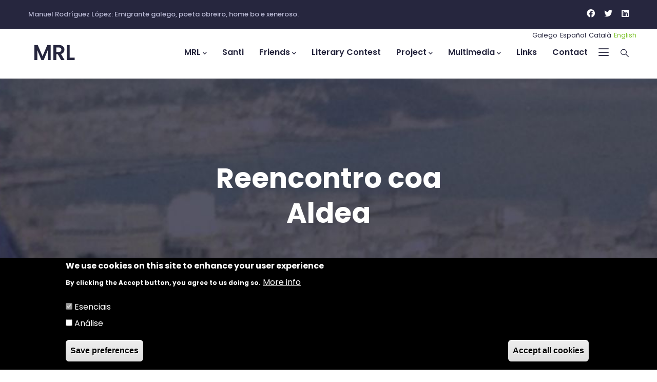

--- FILE ---
content_type: text/html; charset=UTF-8
request_url: https://www.manuelrodriguezlopez.org/en/reencontro-coa-aldea
body_size: 8643
content:
<!DOCTYPE html>
<html lang="en" dir="ltr" prefix="content: http://purl.org/rss/1.0/modules/content/  dc: http://purl.org/dc/terms/  foaf: http://xmlns.com/foaf/0.1/  og: http://ogp.me/ns#  rdfs: http://www.w3.org/2000/01/rdf-schema#  schema: http://schema.org/  sioc: http://rdfs.org/sioc/ns#  sioct: http://rdfs.org/sioc/types#  skos: http://www.w3.org/2004/02/skos/core#  xsd: http://www.w3.org/2001/XMLSchema# ">
  <head> 
    <meta charset="utf-8" />
<meta name="Generator" content="Drupal 9 (https://www.drupal.org)" />
<meta name="MobileOptimized" content="width" />
<meta name="HandheldFriendly" content="true" />
<meta name="viewport" content="width=device-width, initial-scale=1.0" />
<style>div#sliding-popup, div#sliding-popup .eu-cookie-withdraw-banner, .eu-cookie-withdraw-tab {background: #000000} div#sliding-popup.eu-cookie-withdraw-wrapper { background: transparent; } #sliding-popup h1, #sliding-popup h2, #sliding-popup h3, #sliding-popup p, #sliding-popup label, #sliding-popup div, .eu-cookie-compliance-more-button, .eu-cookie-compliance-secondary-button, .eu-cookie-withdraw-tab { color: #ffffff;} .eu-cookie-withdraw-tab { border-color: #ffffff;}</style>
<link rel="alternate" hreflang="en" href="https://www.manuelrodriguezlopez.org/en/reencontro-coa-aldea" />
<link rel="canonical" href="https://www.manuelrodriguezlopez.org/en/reencontro-coa-aldea" />
<link rel="shortlink" href="https://www.manuelrodriguezlopez.org/en/node/25" />

    <title>Reencontro coa Aldea | Manuel Rodríguez López</title>
    <link rel="stylesheet" media="all" href="/core/modules/system/css/components/ajax-progress.module.css?rfbdry" />
<link rel="stylesheet" media="all" href="/core/modules/system/css/components/align.module.css?rfbdry" />
<link rel="stylesheet" media="all" href="/core/modules/system/css/components/autocomplete-loading.module.css?rfbdry" />
<link rel="stylesheet" media="all" href="/core/modules/system/css/components/fieldgroup.module.css?rfbdry" />
<link rel="stylesheet" media="all" href="/core/modules/system/css/components/container-inline.module.css?rfbdry" />
<link rel="stylesheet" media="all" href="/core/modules/system/css/components/clearfix.module.css?rfbdry" />
<link rel="stylesheet" media="all" href="/core/modules/system/css/components/details.module.css?rfbdry" />
<link rel="stylesheet" media="all" href="/core/modules/system/css/components/hidden.module.css?rfbdry" />
<link rel="stylesheet" media="all" href="/core/modules/system/css/components/item-list.module.css?rfbdry" />
<link rel="stylesheet" media="all" href="/core/modules/system/css/components/js.module.css?rfbdry" />
<link rel="stylesheet" media="all" href="/core/modules/system/css/components/nowrap.module.css?rfbdry" />
<link rel="stylesheet" media="all" href="/core/modules/system/css/components/position-container.module.css?rfbdry" />
<link rel="stylesheet" media="all" href="/core/modules/system/css/components/progress.module.css?rfbdry" />
<link rel="stylesheet" media="all" href="/core/modules/system/css/components/reset-appearance.module.css?rfbdry" />
<link rel="stylesheet" media="all" href="/core/modules/system/css/components/resize.module.css?rfbdry" />
<link rel="stylesheet" media="all" href="/core/modules/system/css/components/sticky-header.module.css?rfbdry" />
<link rel="stylesheet" media="all" href="/core/modules/system/css/components/system-status-counter.css?rfbdry" />
<link rel="stylesheet" media="all" href="/core/modules/system/css/components/system-status-report-counters.css?rfbdry" />
<link rel="stylesheet" media="all" href="/core/modules/system/css/components/system-status-report-general-info.css?rfbdry" />
<link rel="stylesheet" media="all" href="/core/modules/system/css/components/tabledrag.module.css?rfbdry" />
<link rel="stylesheet" media="all" href="/core/modules/system/css/components/tablesort.module.css?rfbdry" />
<link rel="stylesheet" media="all" href="/core/modules/system/css/components/tree-child.module.css?rfbdry" />
<link rel="stylesheet" media="all" href="/modules/eu_cookie_compliance/css/eu_cookie_compliance.css?rfbdry" />
<link rel="stylesheet" media="all" href="/modules/extlink/extlink.css?rfbdry" />
<link rel="stylesheet" media="all" href="/modules/gavias_sliderlayer/vendor/revolution/css/settings.css?rfbdry" />
<link rel="stylesheet" media="all" href="/modules/gavias_content_builder/dist/css/frontend.css?rfbdry" />
<link rel="stylesheet" media="all" href="//fonts.googleapis.com/css?family=Poppins:300,400,500,600,700,900" />
<link rel="stylesheet" media="all" href="/themes/gavias_elix/css/sliderlayer.css?rfbdry" />
<link rel="stylesheet" media="all" href="/themes/gavias_elix/css/font-awesome/css/all.min.css?rfbdry" />
<link rel="stylesheet" media="all" href="/themes/gavias_elix/css/icon.css?rfbdry" />
<link rel="stylesheet" media="all" href="/themes/gavias_elix/css/animate.css?rfbdry" />
<link rel="stylesheet" media="all" href="/themes/gavias_elix/vendor/owl-carousel/assets/owl.carousel.min.css?rfbdry" />
<link rel="stylesheet" media="all" href="/themes/gavias_elix/vendor/owl-carousel/assets/owl.theme.default.min.css?rfbdry" />
<link rel="stylesheet" media="all" href="/themes/gavias_elix/vendor/prettyphoto/css/prettyPhoto.css?rfbdry" />
<link rel="stylesheet" media="all" href="/themes/gavias_elix/vendor/ytplayer/css/jquery.mb.YTPlayer.min.css?rfbdry" />
<link rel="stylesheet" media="all" href="/themes/gavias_elix/vendor/magnific/magnific-popup.css?rfbdry" />
<link rel="stylesheet" media="all" href="/themes/gavias_elix/vendor/popup-gallery/css/lightgallery.min.css?rfbdry" />
<link rel="stylesheet" media="all" href="/themes/gavias_elix/vendor/popup-gallery/css/lg-transitions.min.css?rfbdry" />
<link rel="stylesheet" media="all" href="/themes/gavias_elix/vendor/slick/slick.css?rfbdry" />
<link rel="stylesheet" media="all" href="/themes/gavias_elix/css/bootstrap.css?rfbdry" />
<link rel="stylesheet" media="all" href="/themes/gavias_elix/css/template.css?rfbdry" />


    <script type="application/json" data-drupal-selector="drupal-settings-json">{"path":{"baseUrl":"\/","scriptPath":null,"pathPrefix":"en\/","currentPath":"node\/25","currentPathIsAdmin":false,"isFront":false,"currentLanguage":"en"},"pluralDelimiter":"\u0003","suppressDeprecationErrors":true,"data":{"extlink":{"extTarget":true,"extTargetNoOverride":false,"extNofollow":false,"extNoreferrer":true,"extFollowNoOverride":false,"extClass":"0","extLabel":"(link is external)","extImgClass":false,"extSubdomains":true,"extExclude":"","extInclude":".pdf","extCssExclude":"","extCssExplicit":"","extAlert":false,"extAlertText":"This link will take you to an external web site. We are not responsible for their content.","mailtoClass":"mailto","mailtoLabel":"(link sends email)","extUseFontAwesome":false,"extIconPlacement":"append","extFaLinkClasses":"fa fa-external-link","extFaMailtoClasses":"fa fa-envelope-o","whitelistedDomains":[]}},"ajaxTrustedUrl":{"\/en\/search\/node":true},"eu_cookie_compliance":{"cookie_policy_version":"1.0.0","popup_enabled":true,"popup_agreed_enabled":false,"popup_hide_agreed":false,"popup_clicking_confirmation":false,"popup_scrolling_confirmation":false,"popup_html_info":"\u003Cdiv role=\u0022alertdialog\u0022 aria-labelledby=\u0022popup-text\u0022  class=\u0022eu-cookie-compliance-banner eu-cookie-compliance-banner-info eu-cookie-compliance-banner--categories\u0022\u003E\n  \u003Cdiv class=\u0022popup-content info eu-cookie-compliance-content\u0022\u003E\n    \u003Cdiv id=\u0022popup-text\u0022 class=\u0022eu-cookie-compliance-message\u0022\u003E\n      \u003Ch2\u003EWe use cookies on this site to enhance your user experience\u003C\/h2\u003E\u003Cp\u003EBy clicking the Accept button, you agree to us doing so.\u003C\/p\u003E\n              \u003Cbutton type=\u0022button\u0022 class=\u0022find-more-button eu-cookie-compliance-more-button\u0022\u003EMore info\u003C\/button\u003E\n          \u003C\/div\u003E\n\n          \u003Cdiv id=\u0022eu-cookie-compliance-categories\u0022 class=\u0022eu-cookie-compliance-categories\u0022\u003E\n                  \u003Cdiv class=\u0022eu-cookie-compliance-category\u0022\u003E\n            \u003Cdiv\u003E\n              \u003Cinput type=\u0022checkbox\u0022 name=\u0022cookie-categories\u0022 id=\u0022cookie-category-esenciais\u0022\n                     value=\u0022esenciais\u0022\n                      checked                       disabled  \u003E\n              \u003Clabel for=\u0022cookie-category-esenciais\u0022\u003EEsenciais\u003C\/label\u003E\n            \u003C\/div\u003E\n                          \u003Cdiv class=\u0022eu-cookie-compliance-category-description\u0022\u003E\r\n\u003C\/div\u003E\n                      \u003C\/div\u003E\n                  \u003Cdiv class=\u0022eu-cookie-compliance-category\u0022\u003E\n            \u003Cdiv\u003E\n              \u003Cinput type=\u0022checkbox\u0022 name=\u0022cookie-categories\u0022 id=\u0022cookie-category-analise\u0022\n                     value=\u0022analise\u0022\n                                           \u003E\n              \u003Clabel for=\u0022cookie-category-analise\u0022\u003EAn\u00e1lise\u003C\/label\u003E\n            \u003C\/div\u003E\n                      \u003C\/div\u003E\n                          \u003Cdiv class=\u0022eu-cookie-compliance-categories-buttons\u0022\u003E\n            \u003Cbutton type=\u0022button\u0022\n                    class=\u0022eu-cookie-compliance-save-preferences-button\u0022\u003ESave preferences\u003C\/button\u003E\n          \u003C\/div\u003E\n              \u003C\/div\u003E\n    \n    \u003Cdiv id=\u0022popup-buttons\u0022 class=\u0022eu-cookie-compliance-buttons eu-cookie-compliance-has-categories\u0022\u003E\n      \u003Cbutton type=\u0022button\u0022 class=\u0022agree-button eu-cookie-compliance-default-button\u0022\u003EAccept all cookies\u003C\/button\u003E\n              \u003Cbutton type=\u0022button\u0022 class=\u0022eu-cookie-withdraw-button hidden\u0022\u003EWithdraw consent\u003C\/button\u003E\n          \u003C\/div\u003E\n  \u003C\/div\u003E\n\u003C\/div\u003E","use_mobile_message":false,"mobile_popup_html_info":"\u003Cdiv role=\u0022alertdialog\u0022 aria-labelledby=\u0022popup-text\u0022  class=\u0022eu-cookie-compliance-banner eu-cookie-compliance-banner-info eu-cookie-compliance-banner--categories\u0022\u003E\n  \u003Cdiv class=\u0022popup-content info eu-cookie-compliance-content\u0022\u003E\n    \u003Cdiv id=\u0022popup-text\u0022 class=\u0022eu-cookie-compliance-message\u0022\u003E\n      \u003Ch2\u003EWe use cookies on this site to enhance your user experience\u003C\/h2\u003E\u003Cp\u003EBy tapping the Accept button, you agree to us doing so.\u003C\/p\u003E\n              \u003Cbutton type=\u0022button\u0022 class=\u0022find-more-button eu-cookie-compliance-more-button\u0022\u003EMore info\u003C\/button\u003E\n          \u003C\/div\u003E\n\n          \u003Cdiv id=\u0022eu-cookie-compliance-categories\u0022 class=\u0022eu-cookie-compliance-categories\u0022\u003E\n                  \u003Cdiv class=\u0022eu-cookie-compliance-category\u0022\u003E\n            \u003Cdiv\u003E\n              \u003Cinput type=\u0022checkbox\u0022 name=\u0022cookie-categories\u0022 id=\u0022cookie-category-esenciais\u0022\n                     value=\u0022esenciais\u0022\n                      checked                       disabled  \u003E\n              \u003Clabel for=\u0022cookie-category-esenciais\u0022\u003EEsenciais\u003C\/label\u003E\n            \u003C\/div\u003E\n                          \u003Cdiv class=\u0022eu-cookie-compliance-category-description\u0022\u003E\r\n\u003C\/div\u003E\n                      \u003C\/div\u003E\n                  \u003Cdiv class=\u0022eu-cookie-compliance-category\u0022\u003E\n            \u003Cdiv\u003E\n              \u003Cinput type=\u0022checkbox\u0022 name=\u0022cookie-categories\u0022 id=\u0022cookie-category-analise\u0022\n                     value=\u0022analise\u0022\n                                           \u003E\n              \u003Clabel for=\u0022cookie-category-analise\u0022\u003EAn\u00e1lise\u003C\/label\u003E\n            \u003C\/div\u003E\n                      \u003C\/div\u003E\n                          \u003Cdiv class=\u0022eu-cookie-compliance-categories-buttons\u0022\u003E\n            \u003Cbutton type=\u0022button\u0022\n                    class=\u0022eu-cookie-compliance-save-preferences-button\u0022\u003ESave preferences\u003C\/button\u003E\n          \u003C\/div\u003E\n              \u003C\/div\u003E\n    \n    \u003Cdiv id=\u0022popup-buttons\u0022 class=\u0022eu-cookie-compliance-buttons eu-cookie-compliance-has-categories\u0022\u003E\n      \u003Cbutton type=\u0022button\u0022 class=\u0022agree-button eu-cookie-compliance-default-button\u0022\u003EAccept all cookies\u003C\/button\u003E\n              \u003Cbutton type=\u0022button\u0022 class=\u0022eu-cookie-withdraw-button hidden\u0022\u003EWithdraw consent\u003C\/button\u003E\n          \u003C\/div\u003E\n  \u003C\/div\u003E\n\u003C\/div\u003E","mobile_breakpoint":768,"popup_html_agreed":false,"popup_use_bare_css":false,"popup_height":"auto","popup_width":"100%","popup_delay":1000,"popup_link":"\/en","popup_link_new_window":true,"popup_position":false,"fixed_top_position":true,"popup_language":"en","store_consent":false,"better_support_for_screen_readers":false,"cookie_name":"","reload_page":false,"domain":"","domain_all_sites":false,"popup_eu_only_js":false,"cookie_lifetime":100,"cookie_session":0,"set_cookie_session_zero_on_disagree":0,"disagree_do_not_show_popup":false,"method":"categories","automatic_cookies_removal":true,"allowed_cookies":"esenciais:cookie-agreed-version\r\nanalise:youtube\r\nanalise:twitter\r\nanalise:double-click","withdraw_markup":"\u003Cbutton type=\u0022button\u0022 class=\u0022eu-cookie-withdraw-tab\u0022\u003EPrivacy settings\u003C\/button\u003E\n\u003Cdiv role=\u0022alertdialog\u0022 aria-labelledby=\u0022popup-text\u0022 class=\u0022eu-cookie-withdraw-banner\u0022\u003E\n  \u003Cdiv class=\u0022popup-content info eu-cookie-compliance-content\u0022\u003E\n    \u003Cdiv id=\u0022popup-text\u0022 class=\u0022eu-cookie-compliance-message\u0022\u003E\n      \u003Ch2\u003EWe use cookies on this site to enhance your user experience\u003C\/h2\u003E\u003Cp\u003EYou have given your consent for us to set cookies.\u003C\/p\u003E\n    \u003C\/div\u003E\n    \u003Cdiv id=\u0022popup-buttons\u0022 class=\u0022eu-cookie-compliance-buttons\u0022\u003E\n      \u003Cbutton type=\u0022button\u0022 class=\u0022eu-cookie-withdraw-button\u0022\u003EWithdraw consent\u003C\/button\u003E\n    \u003C\/div\u003E\n  \u003C\/div\u003E\n\u003C\/div\u003E","withdraw_enabled":false,"reload_options":0,"reload_routes_list":"","withdraw_button_on_info_popup":false,"cookie_categories":["esenciais","analise"],"cookie_categories_details":{"esenciais":{"uuid":"eebd1552-5a0e-4090-8d16-f8b21998a103","langcode":"gl","status":true,"dependencies":[],"id":"esenciais","label":"Esenciais","description":"\r\n","checkbox_default_state":"required","weight":-9},"analise":{"uuid":"6106628c-be81-4d6c-8df8-a4c9c3182e8c","langcode":"gl","status":true,"dependencies":[],"id":"analise","label":"An\u00e1lise","description":"","checkbox_default_state":"unchecked","weight":-8}},"enable_save_preferences_button":true,"containing_element":"body","settings_tab_enabled":false},"user":{"uid":0,"permissionsHash":"03a58c8e46d1cc43a6b71db0f2724bb460c82db53c750ce6d04d8df9f6e08f6c"}}</script>
<script src="/core/assets/vendor/jquery/jquery.min.js?v=3.5.1"></script>
<script src="/core/misc/drupalSettingsLoader.js?v=9.0.2"></script>
<script src="/core/misc/drupal.js?v=9.0.2"></script>
<script src="/core/misc/drupal.init.js?v=9.0.2"></script>
<script src="/themes/gavias_elix/vendor/jquery-migrate.min.js?v=9.0.2"></script>
<script src="/themes/gavias_elix/js/bootstrap.js?v=9.0.2"></script>
<script src="/themes/gavias_elix/js/imagesloader.min.js?v=9.0.2"></script>
<script src="/themes/gavias_elix/vendor/jquery.easing.js?v=9.0.2"></script>
<script src="/themes/gavias_elix/vendor/jquery.appear.js?v=9.0.2"></script>
<script src="/themes/gavias_elix/vendor/jquery.easypiechart.min.js?v=9.0.2"></script>
<script src="/themes/gavias_elix/vendor/owl-carousel/owl.carousel.js?v=9.0.2"></script>
<script src="/themes/gavias_elix/vendor/waypoint.js?v=9.0.2"></script>
<script src="/themes/gavias_elix/vendor/count-to.js?v=9.0.2"></script>
<script src="/themes/gavias_elix/vendor/masonry.pkgd.min.js?v=9.0.2"></script>
<script src="/themes/gavias_elix/vendor/isotope.pkgd.min.js?v=9.0.2"></script>
<script src="/themes/gavias_elix/vendor/aos.js?v=9.0.2"></script>
<script src="/themes/gavias_elix/vendor/prettyphoto/js/jquery.prettyPhoto.js?v=9.0.2"></script>
<script src="/themes/gavias_elix/vendor/ytplayer/js/jquery.mb.YTPlayer.min.js?v=9.0.2"></script>
<script src="/themes/gavias_elix/vendor/jquery.typer/src/jquery.typer.js?v=9.0.2"></script>
<script src="/themes/gavias_elix/vendor/magnific/jquery.magnific-popup.min.js?v=9.0.2"></script>
<script src="/themes/gavias_elix/vendor/particles/particles.min.js?v=9.0.2"></script>
<script src="/themes/gavias_elix/vendor/quotes_rotator/js/modernizr.custom.js?v=9.0.2"></script>
<script src="/themes/gavias_elix/vendor/quotes_rotator/js/jquery.cbpQTRotator.min.js?v=9.0.2"></script>
<script src="/themes/gavias_elix/vendor/jquery.nicescroll.min.js?v=9.0.2"></script>
<script src="/themes/gavias_elix/vendor/popup-gallery/js/lightgallery.min.js?v=9.0.2"></script>
<script src="/themes/gavias_elix/vendor/slick/slick.min.js?v=9.0.2"></script>
<script src="/themes/gavias_elix/js/main.js?v=9.0.2"></script>
<script src="/modules/gavias_sliderlayer/vendor/revolution/js/jquery.themepunch.tools.min.js?v=1.x"></script>
<script src="/modules/gavias_sliderlayer/vendor/revolution/js/jquery.themepunch.revolution.min.js?v=1.x"></script>
<script src="/modules/gavias_sliderlayer/vendor/revolution/js/extensions/revolution.extension.actions.min.js?v=1.x"></script>
<script src="/modules/gavias_sliderlayer/vendor/revolution/js/extensions/revolution.extension.carousel.min.js?v=1.x"></script>
<script src="/modules/gavias_sliderlayer/vendor/revolution/js/extensions/revolution.extension.kenburn.min.js?v=1.x"></script>
<script src="/modules/gavias_sliderlayer/vendor/revolution/js/extensions/revolution.extension.layeranimation.min.js?v=1.x"></script>
<script src="/modules/gavias_sliderlayer/vendor/revolution/js/extensions/revolution.extension.migration.min.js?v=1.x"></script>
<script src="/modules/gavias_sliderlayer/vendor/revolution/js/extensions/revolution.extension.navigation.min.js?v=1.x"></script>
<script src="/modules/gavias_sliderlayer/vendor/revolution/js/extensions/revolution.extension.parallax.min.js?v=1.x"></script>
<script src="/modules/gavias_sliderlayer/vendor/revolution/js/extensions/revolution.extension.slideanims.min.js?v=1.x"></script>
<script src="/modules/gavias_sliderlayer/vendor/revolution/js/extensions/revolution.extension.video.min.js?v=1.x"></script>


    <link rel="stylesheet" href="https://www.manuelrodriguezlopez.org/themes/gavias_elix/css/custom.css" media="screen" />
    <link rel="stylesheet" href="https://www.manuelrodriguezlopez.org/themes/gavias_elix/css/update.css" media="screen" />

    

    
          <style class="customize"></style>
    
  </head>

  
  <body class="gavias-content-builder layout-no-sidebars wide path-node node--type-portfolio">

    <a href="#main-content" class="visually-hidden focusable">
      Skip to main content
    </a>

      

    
      <div class="dialog-off-canvas-main-canvas" data-off-canvas-main-canvas>
    <div class="gva-body-wrapper">
	<div class="body-page gva-body-page">
	   <header id="header" class="header-default">
  
      <div class="topbar">
      <div class="topbar-inner">
        <div class="container">
          <div class="row">
            <div class="col-lg-12">
              <div class="topbar-content">  <div>
    <div id="block-gavias-elix-topbar" class="block block-block-content block-block-contenta87cb642-bb80-4bd8-9bb0-ed5e2d4da5e0 no-title">
  
    
      <div class="content block-content">
      
            <div class="field field--name-body field--type-text-with-summary field--label-hidden field__item"><div class="row">
     <div class="col-xl-7 col-lg-7 col-md-8 col-sm-8 col-xs-6">
           <div class="text-left topbar-text">
                   <span class="hidden-xs">Manuel Rodríguez López: Emigrante galego, poeta obreiro, home bo e xeneroso.</span>
           </div>
     </div>
     <div class="col-xl-5 col-lg-5 col-md-4 col-sm-4 col-xs-6">
           <div class="socials-topbar">
                   <a href="https://www.facebook.com/galiciadigital/" target=”_blank”><i class="fab fa-facebook"></i></a>
                  <a href="https://twitter.com/galiciadigital" target=”_blank”><i class="fab fa-twitter"></i></a>
                  <a href="https://www.linkedin.com/company/1799305/" target=”_blank”><i class="fab fa-linkedin"></i></a>
           </div>
     </div>
</div></div>
      
    </div>
  </div>

  </div>
</div> 
            </div> 
          </div>   
        </div>
      </div>
    </div>
  
            

   <div class="header-main gv-sticky-menu">
      <div class="container header-content-layout">
         <div class="header-main-inner p-relative">
            <div class="row">
              <div class="col-md-12 col-sm-12 col-xs-12 content-inner">
                <div class="branding">
                                        <div>
    
      <a href="/en" title="Home" rel="home" class="site-branding-logo">
              <img class="logo-default" src="/themes/gavias_elix/logo.png" alt="Home" />
        <img class="logo-white" src="/themes/gavias_elix/logo-white.png" alt="Home" />
        
    </a>
    
  </div>

                                  </div>
                <div class="header-inner clearfix">
                  <div class="main-menu">
                    <div class="area-main-menu">
                      <div class="area-inner">
                        <div class="gva-offcanvas-mobile">
                          <div class="close-offcanvas hidden"><i class="fa fa-times"></i></div>
                          <div class="main-menu-inner">
                                                            <div>
    <div class="language-switcher-language-url block block-language block-language-blocklanguage-interface no-title" id="block-alternadordeidioma" role="navigation">
  
    
      <div class="content block-content">
      <ul class="links"><li hreflang="gl" data-drupal-link-system-path="node/25" class="gl"><a href="/gl/node/25" class="language-link" hreflang="gl" data-drupal-link-system-path="node/25">Galego</a></li><li hreflang="es" data-drupal-link-system-path="node/25" class="es"><a href="/es/node/25" class="language-link" hreflang="es" data-drupal-link-system-path="node/25">Español</a></li><li hreflang="ca" data-drupal-link-system-path="node/25" class="ca"><a href="/ca/node/25" class="language-link" hreflang="ca" data-drupal-link-system-path="node/25">Català</a></li><li hreflang="en" data-drupal-link-system-path="node/25" class="en is-active"><a href="/en/reencontro-coa-aldea" class="language-link is-active" hreflang="en" data-drupal-link-system-path="node/25">English</a></li></ul>
    </div>
  </div>
<nav aria-labelledby="block-gavias-elix-mainnavigation-menu" id="block-gavias-elix-mainnavigation" class="block block-menu navigation menu--main">
          
  
  <h2  class="visually-hidden block-title block-title" id="block-gavias-elix-mainnavigation-menu"><span>Main navigation</span></h2>
  
  <div class="block-content">
                 
<div class="gva-navigation">

              <ul  class="clearfix gva_menu gva_menu_main">
      
                              
            <li  class="menu-item menu-item--expanded ">
        <a href="">          MRL<span class="icaret nav-plus fas fa-chevron-down"></span>        </a>
          
                      <ul class="menu sub-menu">
                              
            <li  class="menu-item">
        <a href="/en/page/biography">          Biography        </a>
          
              </li>
                          
            <li  class="menu-item">
        <a href="/en/libros-publicados">          Published Books        </a>
          
              </li>
                          
            <li  class="menu-item">
        <a href="/en/libros-publicados-na-bvgd">          Published Books in BVGD        </a>
          
              </li>
                          
            <li  class="menu-item">
        <a href="/en/page/unpublished-books">          Unpublished Books        </a>
          
              </li>
                          
            <li  class="menu-item">
        <a href="/en/complete-works">          Complete Works        </a>
          
              </li>
                          
            <li  class="menu-item">
        <a href="/en/colaboracions">          Collaborations        </a>
          
              </li>
                          
            <li  class="menu-item menu-item--expanded">
        <a href="">          Letter Writing<span class="icaret nav-plus fas fa-chevron-down"></span>        </a>
          
                      <ul class="menu sub-menu">
                              
            <li  class="menu-item">
        <a href="/en/page/drafts-letters-sent-mrl">          Drafts of Letters sent by MRL        </a>
          
              </li>
                          
            <li  class="menu-item">
        <a href="/en/page/letters-sent-mrl">          Letters Sent by MRL        </a>
          
              </li>
                          
            <li  class="menu-item">
        <a href="/en/page/letters-received-mrl">          Letters Received by MRL        </a>
          
              </li>
                          
            <li  class="menu-item">
        <a href="/en/galeria/telegrams-and-other-writings-condolence">          Telegrams        </a>
          
              </li>
                          
            <li  class="menu-item">
        <a href="/en/galeria/other-letters">          Other Letters        </a>
          
              </li>
        </ul>
        </li>
                          
            <li  class="menu-item">
        <a href="/en/page/originals">          Originals        </a>
          
              </li>
                          
            <li  class="menu-item">
        <a href="/en/page/poems-recited-mrl">          Poems recited by MRL        </a>
          
              </li>
                          
            <li  class="menu-item">
        <a href="/en/page/conferences">          Conferences        </a>
          
              </li>
                          
            <li  class="menu-item menu-item--expanded">
        <a href="">          Prizes<span class="icaret nav-plus fas fa-chevron-down"></span>        </a>
          
                      <ul class="menu sub-menu">
                              
            <li  class="menu-item">
        <a href="/en/page/poetry-awards">          Poetry        </a>
          
              </li>
                          
            <li  class="menu-item">
        <a href="/en/page/prose-awards">          Prose        </a>
          
              </li>
                          
            <li  class="menu-item">
        <a href="/en/galeria/jury">          Jury        </a>
          
              </li>
        </ul>
        </li>
        </ul>
        </li>
                          
            <li  class="menu-item">
        <a href="/en/galeria/santiago-rodriguez-lopez">          Santi        </a>
          
              </li>
                          
            <li  class="menu-item menu-item--expanded ">
        <a href="">          Friends<span class="icaret nav-plus fas fa-chevron-down"></span>        </a>
          
                      <ul class="menu sub-menu">
                              
            <li  class="menu-item">
        <a href="/en/page/comments-about-mrl">          Comments        </a>
          
              </li>
                          
            <li  class="menu-item">
        <a href="/en/page/poems-set-music">          Poems set to Music        </a>
          
              </li>
                          
            <li  class="menu-item">
        <a href="/en/page/poems-recited-friends">          Poems recited by Friends        </a>
          
              </li>
                          
            <li  class="menu-item">
        <a href="/en/page/poems-dedicated-mrl">          Poems dedicated to MRL        </a>
          
              </li>
                          
            <li  class="menu-item">
        <a href="/en/page/works">          Works        </a>
          
              </li>
                          
            <li  class="menu-item">
        <a href="/en/page/translations-other-languages">          Translations        </a>
          
              </li>
                          
            <li  class="menu-item">
        <a href="/en/galeria/portraits">          Portraits        </a>
          
              </li>
                          
            <li  class="menu-item menu-item--expanded">
        <a href="">          Dedications<span class="icaret nav-plus fas fa-chevron-down"></span>        </a>
          
                      <ul class="menu sub-menu">
                              
            <li  class="menu-item">
        <a href="/en/page/book-dedications-manuel-r-lopez">          Book dedications by MRL        </a>
          
              </li>
                          
            <li  class="menu-item">
        <a href="/en/page/book-dedications-mrl">          Book dedications to MRL        </a>
          
              </li>
        </ul>
        </li>
                          
            <li  class="menu-item">
        <a href="/en/bibliografia">          Bibliography        </a>
          
              </li>
        </ul>
        </li>
                          
            <li  class="menu-item">
        <a href="/en/page/manuel-oreste-rodriguez-lopez-literary-contest">          Literary Contest        </a>
          
              </li>
                          
            <li  class="menu-item menu-item--expanded ">
        <a href="">          Project<span class="icaret nav-plus fas fa-chevron-down"></span>        </a>
          
                      <ul class="menu sub-menu">
                              
            <li  class="menu-item">
        <a href="/en/page/manuel-rodriguez-lopez-project-2020">          Presentation        </a>
          
              </li>
                          
            <li  class="menu-item">
        <a href="/en/page/prospectus">          Prospectus        </a>
          
              </li>
                          
            <li  class="menu-item">
        <a href="/en/galeria/itinerant-exhibition">          Itinerant Exhibition        </a>
          
              </li>
                          
            <li  class="menu-item">
        <a href="/en/galeria/itinerant-exhibition-20">          Itinerant Exhibition 2.0        </a>
          
              </li>
                          
            <li  class="menu-item">
        <a href="/en/galeria/mobile-office">          Mobile Office        </a>
          
              </li>
                          
            <li  class="menu-item">
        <a href="/sites/default/files/mrl_folleto_completo.pdf">          Full Prospectus        </a>
          
              </li>
                          
            <li  class="menu-item">
        <a href="/sites/default/files/mrl-folleto-2.pdf">          Full Prospectus 2.0        </a>
          
              </li>
                          
            <li  class="menu-item">
        <a href="/sites/manuelrodriguezlopez.org/files/users/adm/pdfs/mrl_antoloxia_poetica.pdf">          Poetry Anthology        </a>
          
              </li>
                          
            <li  class="menu-item">
        <a href="/en/page/25th-anniversary-manuel-rodriguez-lopez-decease">          MRL 25 Years Later        </a>
          
              </li>
        </ul>
        </li>
                          
            <li  class="menu-item menu-item--expanded ">
        <a href="">          Multimedia<span class="icaret nav-plus fas fa-chevron-down"></span>        </a>
          
                      <ul class="menu sub-menu">
                              
            <li  class="menu-item">
        <a href="/en/page/video">          Vídeo        </a>
          
              </li>
                          
            <li  class="menu-item menu-item--expanded">
        <a href="">          Press<span class="icaret nav-plus fas fa-chevron-down"></span>        </a>
          
                      <ul class="menu sub-menu">
                              
            <li  class="menu-item">
        <a href="/en/page/press">          MRL Articles        </a>
          
              </li>
                          
            <li  class="menu-item">
        <a href="/en/page/press-0">          Articles about MRL        </a>
          
              </li>
                          
            <li  class="menu-item">
        <a href="/en/galeria/press-articles-after-death-manuel-rodriguez-lopez">          Articles after his death        </a>
          
              </li>
                          
            <li  class="menu-item">
        <a href="/en/galeria/paradela-contest">          Paradela Contest        </a>
          
              </li>
                          
            <li  class="menu-item">
        <a href="/en/page/articles-about-itinerant-exhibition">          Articles about the Itinerant Exhibition        </a>
          
              </li>
        </ul>
        </li>
                          
            <li  class="menu-item">
        <a href="/en/page/audio">          Audio        </a>
          
              </li>
                          
            <li  class="menu-item">
        <a href="/en/page/photographs">          Photographs        </a>
          
              </li>
        </ul>
        </li>
                          
            <li  class="menu-item">
        <a href="/en/page/links">          Links        </a>
          
              </li>
                          
            <li  class="menu-item ">
        <a href="/en/contact">          Contact        </a>
          
              </li>
        </ul>
  

</div>


        </div>  
</nav>

  </div>

                                                      </div>

                                                  </div>
                        
                        <div id="menu-bar" class="menu-bar d-lg-none d-xl-none">
                          <span class="one"></span>
                          <span class="two"></span>
                          <span class="three"></span>
                        </div>

                                                  <div class="quick-side-icon d-none d-lg-block d-xl-block">
                            <div class="icon"><a href="#"><span class="qicon gv-icon-103"></span></a></div>
                          </div>
                        
                                                  <div class="gva-search-region search-region">
                            <span class="icon"><i class="gv-icon-52"></i></span>
                            <div class="search-content">  
                                <div>
    <div class="search-block-form block block-search container-inline" data-drupal-selector="search-block-form" id="block-gavias-elix-searchform" role="search">
  
    
      <form action="/en/search/node" method="get" id="search-block-form" accept-charset="UTF-8" class="search-form search-block-form">
  <div class="js-form-item form-item js-form-type-search form-item-keys js-form-item-keys form-no-label">
      <label for="edit-keys" class="visually-hidden">Search</label>
        <input title="Enter the terms you wish to search for." data-drupal-selector="edit-keys" type="search" id="edit-keys" name="keys" value="" size="15" maxlength="128" class="form-search" />

        </div>
<div data-drupal-selector="edit-actions" class="form-actions js-form-wrapper form-wrapper" id="edit-actions"><input class="search-form__submit button js-form-submit form-submit" data-drupal-selector="edit-submit" type="submit" id="edit-submit" value="Search" />
</div>

</form>

  </div>

  </div>

                            </div>  
                          </div>
                                                
                      </div>
                    </div>
                  </div>  
                </div> 
              </div>

            </div>
         </div>
      </div>
   </div>

</header>

		
	   	   				<div class="breadcrumbs">
				  <div>
    

<div class="breadcrumb-content-inner">
  <div class="gva-breadcrumb-content">
    <div id="block-gavias-elix-breadcrumbs" class="text-light block gva-block-breadcrumb block-system block-system-breadcrumb-block no-title">
      <div class="breadcrumb-style gva-parallax-background" style="background-color: #F6F6F6;background-image: url(&#039;/themes/gavias_elix/images/breadcrumb.jpg&#039;);background-position: center center;background-repeat: no-repeat;">
        <div class="container">
          <div class="breadcrumb-content-main">
            <h2 class="page-title">Reencontro coa Aldea </h2>
                          <div class="">
                <div class="content block-content"><div class="breadcrumb-links">
  <div class="content-inner">
          <nav class="breadcrumb " aria-labelledby="system-breadcrumb">
        <h2 id="system-breadcrumb" class="visually-hidden">Breadcrumb</h2>
        <ol>
          
                            <li>
                          <a href="/en">Home</a>
                                      <span class=""> - </span>
              
          </li>
                            <li>
                          
                          
          </li>
                            <li>
                          portfolio
                          
          </li>
        
          <li></li>
        </ol>
      </nav>
      </div> 
</div>  </div>
              </div>  
                      </div> 
        </div> 
        <div class="gva-parallax-inner skrollable skrollable-between" data-bottom-top="top: -80%;" data-top-bottom="top: 0%;"></div>    
      </div> 
    </div>  
  </div>  
</div>  


  </div>

			</div>
				
		<div role="main" class="main main-page has-breadcrumb">
		
			<div class="clearfix"></div>
				

							<div class="help gav-help-region">
					<div class="container">
						<div class="content-inner">
							  <div>
    <div data-drupal-messages-fallback class="hidden"></div>

  </div>

						</div>
					</div>
				</div>
						
			<div class="clearfix"></div>
						
			<div class="clearfix"></div>
			
			<div id="content" class="content content-full">
				<div class="container container-bg">
					<div class="content-main-inner">
	<div class="row">
		
				 

		<div id="page-main-content" class="main-content col-xl-12 col-lg-12 col-md-12 col-sm-12 col-xs-12 order-xl-2 order-lg-2 order-md-1 order-sm-1 order-xs-1 ">

			<div class="main-content-inner">
				
				
									<div class="content-main">
						  <div>
    <div id="block-gavias-elix-content" class="block block-system block-system-main-block no-title">
  
    
      <div class="content block-content">
      
<!-- Start Display article for teaser page -->


<!-- Start Display article for detail page -->
 

<article data-history-node-id="25" role="article" about="/en/reencontro-coa-aldea" class="node node--type-portfolio node--promoted node--view-mode-full clearfix node-detail">
  <div class="post-block portfolio-single">
    
    <div class="row">
      <div class="col-md-12 col-sm-12 col-xs-12"> 
        <div class="post-thumbnail">
                      
<div>
   <div class="item"> 
<div class="item-image">
  <a href="/en/reencontro-coa-aldea"><img src="/sites/default/files/portfolio-images/04_reencontro_coa_aldea_-_1_0.jpg" alt="" typeof="foaf:Image" />
</a>
</div>
</div></div>

 
                  </div>
      </div>
          </div> 
     
    <div class="post-content">
      
      
         <h1 class="post-title"><span>Reencontro coa Aldea</span>
</h1>
               
      <div class="post-meta">
        <span class="post-categories">
            <div class="field field--name-field-portfolio-tags field--type-entity-reference field--label-hidden field__item"><a href="/en/taxonomy/term/12" hreflang="en">Libros Publicados</a></div>
      </span><span class="line"></span><span class="post-created"> 21, Dec 2016 </span>
      </div>
      
      <div class="node__content clearfix">
        
            <div class="field field--name-body field--type-text-with-summary field--label-hidden field__item"><p>http://bibliotecavirtual.galiciadigital.com/content/reencontro-coa-aldea</p>
</div>
      
      </div>

      
    </div>

  </div>

</article>

<!-- End Display article for detail page -->

    </div>
  </div>

  </div>

					</div>
				
							</div>

		</div>

		<!-- Sidebar Left -->
				<!-- End Sidebar Left -->

		<!-- Sidebar Right -->
				<!-- End Sidebar Right -->
		
	</div>
</div>
				</div>
			</div>

			
						
		</div>
	</div>

	
<footer id="footer" class="footer">
  <div class="footer-inner">
    
         
          <div class="footer-center">
        <div class="container">      
          <div class="row">
                          <div class="footer-first col-xl-4 col-lg-4 col-md-12 col-xs-12 column">
                  <div>
    <div id="block-gavias-elix-footerabout" class="block block-block-content block-block-contentf1ba2619-fe59-459a-85a3-922d47d5cf96 no-title">
  
    
      <div class="content block-content">
      
            <div class="field field--name-body field--type-text-with-summary field--label-hidden field__item"><p class="margin-bottom-40"><img alt="logo" src="/sites/default/files/inline-images/logo-footer.png" /></p>
<p class="idioma idioma-gl">Estas páxinas pretenden difundir a obra de Manuel Rodríguez López, emigrante galego e poeta obreiro. Fillo predilecto de Paradela, home bo e xeneroso.</p>
<p class="idioma idioma-es">Estas páginas pretenden difundir la obra de Manuel Rodríguez López, emigrante gallego y poeta obrero. Hijo predilecto de Paradela, hombre bueno y generoso.</p>
<p class="idioma idioma-ca">Aquestes pàgines pretenen difondre l'obra de Manuel Rodríguez López, emigrant gallec i poeta obrer. Fill predilecte de Paradela, home bo i generós.</p>
<p class="idioma idioma-en">These pages aim to disseminate the work of Manuel Rodriguez Lopez, Galician emigrant and worker poet. Predilect son of Paradela and a good and generous man.</p>
<div class="socials-2 clearfix">
   <a href="https://www.facebook.com/galiciadigital/" target=”_blank”><i class="fab fa-facebook"></i></a>
   <a href="https://twitter.com/galiciadigital" target=”_blank”><i class="fab fa-twitter"></i></a>
   <a href="https://www.linkedin.com/company/1799305" target=”_blank”><i class="fab fa-linkedin"></i></a>
</div>
</div>
      
    </div>
  </div>

  </div>

              </div> 
            
                         <div class="footer-second col-xl-4 col-lg-4 col-md-12 col-xs-12 column">
                  <div>
    <div id="block-gavias-elix-contactinfo" class="block block-block-content block-block-content7da38301-272f-4979-8de1-06b564010f17">
  
      <h2 class="block-title" ><span>GaliciaDigital</span></h2>
    
      <div class="content block-content">
      
            <div class="field field--name-body field--type-text-with-summary field--label-hidden field__item"><div class="contact-info">
    <ul class="list-style-one">
                 <li><span class="icon"><i class="fas fa-phone-square-alt"></i></span><span class="text">+34 982 226 309</span></li>
		<li><span class="icon"><i class="far fa-envelope"></i></span><span class="text"><a href="mailto:correo@galiciadigital.com">correo@galiciadigital.com</a></span></li>
		<li><span class="icon"><i class="fas fa-map"></i></span><span class="text">Nóreas, 30 - Entrechan<br>27001 - Lugo (España)</span></li>
    </ul>
</div></div>
      
    </div>
  </div>

  </div>

              </div> 
            
            
                           <div class="footer-four col-xl-4 col-lg-4 col-md-12 col-xs-12 column">
                  <div>
    <div id="block-twitterblock" class="block block-twitter-block">
  
      <h2 class="block-title" ><span>Twitter</span></h2>
    
      <div class="content block-content">
      <a href="https://twitter.com/galiciadigital" class="twitter-timeline" data-theme="dark" data-link-color="##fff" data-chrome="noheader nofooter noborders noscrollbar transparent" data-tweet-limit="1" aria-polite="polite">Tweets by @galiciadigital</a>
    </div>
  </div>

  </div>

              </div> 
                      </div>   
        </div>
      </div>  
      
  </div>   

      <div class="copyright">
      <div class="container">
        <div class="copyright-inner">
              <div>
    <div id="block-gavias-elix-copyright" class="block block-block-content block-block-content61f17841-749f-436d-9799-1dfeefd7ad43 no-title">
  
    
      <div class="content block-content">
      
            <div class="field field--name-body field--type-text-with-summary field--label-hidden field__item"><div class="row">
       <div class="col-xl-12 col-lg-12 col-md-12 col-sm-12 col-xs-12 text-center">
               © <a href="https://www.internetgalicia.net">GaliciaDigital</a> 2021 //  <a href="/en/node/113">Legal Disclaimer</a> // <a href="/en/node/582">Privacy Policy</a> // <a href="/en/node/583">Cookies Policy</a> // <a href="/en/contact">Contact</a>  
        </div>
</div></div>
      
    </div>
  </div>

  </div>

        </div>   
      </div>   
    </div>
  
</footer>
</div>


  </div>

    
    <script src="/core/assets/vendor/jquery-once/jquery.once.min.js?v=2.2.3"></script>
<script src="/modules/extlink/extlink.js?v=9.0.2"></script>
<script src="//platform.twitter.com/widgets.js" async></script>
<script src="/core/assets/vendor/js-cookie/js.cookie.min.js?v=3.0.0-rc0"></script>
<script src="/core/misc/jquery.cookie.shim.js?v=9.0.2"></script>
<script src="/modules/eu_cookie_compliance/js/eu_cookie_compliance.js?v=1.9" defer></script>
<script src="/modules/gavias_content_builder/vendor/skrollr.min.js?v=1.x"></script>
<script src="/modules/gavias_content_builder/vendor/main.js?v=1.x"></script>

    
        <div id="gva-overlay"></div>
  </body>
</html>


--- FILE ---
content_type: text/css
request_url: https://www.manuelrodriguezlopez.org/themes/gavias_elix/css/custom.css
body_size: 389
content:
.breadcrumb-content-inner .gva-breadcrumb-content .breadcrumb-links nav.breadcrumb {
    display: none !important;
}

body.node--type-page .content-main .header-title {
	display: none;
}

body.node--type-page .content-main a {
	text-decoration: underline;
}

body.node--type-page .content-main .field--name-body,
body.path-contact .content-main  {
	margin-bottom: 4em;
}

table.tabla-menos-espacios td {
	max-width: 100%;
	white-space: nowrap;
	width: 1%;
}


.video-container {
    position: relative;
    width: 100%;
    padding-bottom: 56.25%; /* Relación de aspecto 16:9 (9/16 = 0.5625) */
    height: 0;
    overflow: hidden;
}

.video-container iframe {
    position: absolute;
    top: 0;
    left: 0;
    width: 100%;
    height: 100%;
}


--- FILE ---
content_type: text/css
request_url: https://www.manuelrodriguezlopez.org/themes/gavias_elix/css/update.css
body_size: 318
content:
.nav-tabs, .topbar ul, ul.contact-info, ul.menu {
  list-style: none !important;
  padding-left: 0;
}

.node--view-mode-full p {
  margin-top: 0;
  margin-bottom: 10px;
}

.site-branding-logo {
  max-height: inherit;
}

.site-branding-logo img {
  max-height: 80px;
  width: auto;
}

header .site-branding-logo img.logo-site {
  display: block !important;
}

@media (min-width: 768px) and (min-width: 992px){
  .navigation .gva_menu .sub-menu > li:hover > ul {
    -webkit-transform: rotateX(0);
    transform: rotateX(0);
  }
}
